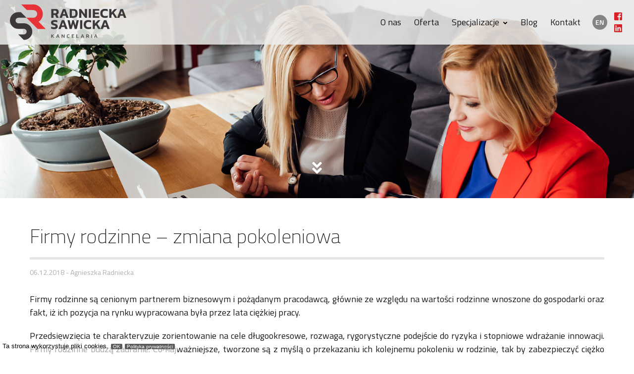

--- FILE ---
content_type: text/html; charset=UTF-8
request_url: https://rs-kancelaria.pl/firmy-rodzinne-zmiana-pokoleniowa/
body_size: 11443
content:
<!DOCTYPE html>
<html xmlns="http://www.w3.org/1999/xhtml">
<head>
	<meta http-equiv="Content-Type" content="text/html; charset=UTF-8" />
	<title>Firmy rodzinne – zmiana pokoleniowa &mdash; Radniecka Sawicka Kancelaria Radców Prawnych &#8211; Poznań</title>
	<script type="text/javascript">document.documentElement.className = 'js';</script>
	<meta name="viewport" content="width=device-width, initial-scale=1.0, minimum-scale=1.0, maximum-scale=2.0" />
	<meta http-equiv="X-UA-Compatible" content="IE=edge" />

    <meta name="description" content="Jesteśmy dynamicznie rozwijającą się kancelarią radców prawnych wyspecjalizowaną w zakresie pełnej i kompleksowej obsługi prawnej podmiotów gospodarczych polskich i zagranicznych."/>

	<!--[if lte IE 8]>
	<script type="text/javascript" src="//html5shiv.googlecode.com/svn/trunk/html5.js"></script>
	<noscript>
		<strong>Uwaga!</strong>
		Twoja przeglądarka nie obsługuje języka HTML5, który został wykorzystany na tej stronie do niektórych elementów.
	</noscript>
	<![endif]-->
	<!--[if lte IE 6]><meta http-equiv="imagetoolbar" content="no" /><![endif]-->
    
    <!-- wp head -->
	<meta name='robots' content='max-image-preview:large' />
	<style>img:is([sizes="auto" i], [sizes^="auto," i]) { contain-intrinsic-size: 3000px 1500px }</style>
	<link rel="alternate" hreflang="pl" href="https://rs-kancelaria.pl/firmy-rodzinne-zmiana-pokoleniowa/" />
<link rel="alternate" hreflang="x-default" href="https://rs-kancelaria.pl/firmy-rodzinne-zmiana-pokoleniowa/" />
<script type="text/javascript">
/* <![CDATA[ */
window._wpemojiSettings = {"baseUrl":"https:\/\/s.w.org\/images\/core\/emoji\/15.0.3\/72x72\/","ext":".png","svgUrl":"https:\/\/s.w.org\/images\/core\/emoji\/15.0.3\/svg\/","svgExt":".svg","source":{"concatemoji":"https:\/\/rs-kancelaria.pl\/wp-includes\/js\/wp-emoji-release.min.js?ver=6.7.4"}};
/*! This file is auto-generated */
!function(i,n){var o,s,e;function c(e){try{var t={supportTests:e,timestamp:(new Date).valueOf()};sessionStorage.setItem(o,JSON.stringify(t))}catch(e){}}function p(e,t,n){e.clearRect(0,0,e.canvas.width,e.canvas.height),e.fillText(t,0,0);var t=new Uint32Array(e.getImageData(0,0,e.canvas.width,e.canvas.height).data),r=(e.clearRect(0,0,e.canvas.width,e.canvas.height),e.fillText(n,0,0),new Uint32Array(e.getImageData(0,0,e.canvas.width,e.canvas.height).data));return t.every(function(e,t){return e===r[t]})}function u(e,t,n){switch(t){case"flag":return n(e,"\ud83c\udff3\ufe0f\u200d\u26a7\ufe0f","\ud83c\udff3\ufe0f\u200b\u26a7\ufe0f")?!1:!n(e,"\ud83c\uddfa\ud83c\uddf3","\ud83c\uddfa\u200b\ud83c\uddf3")&&!n(e,"\ud83c\udff4\udb40\udc67\udb40\udc62\udb40\udc65\udb40\udc6e\udb40\udc67\udb40\udc7f","\ud83c\udff4\u200b\udb40\udc67\u200b\udb40\udc62\u200b\udb40\udc65\u200b\udb40\udc6e\u200b\udb40\udc67\u200b\udb40\udc7f");case"emoji":return!n(e,"\ud83d\udc26\u200d\u2b1b","\ud83d\udc26\u200b\u2b1b")}return!1}function f(e,t,n){var r="undefined"!=typeof WorkerGlobalScope&&self instanceof WorkerGlobalScope?new OffscreenCanvas(300,150):i.createElement("canvas"),a=r.getContext("2d",{willReadFrequently:!0}),o=(a.textBaseline="top",a.font="600 32px Arial",{});return e.forEach(function(e){o[e]=t(a,e,n)}),o}function t(e){var t=i.createElement("script");t.src=e,t.defer=!0,i.head.appendChild(t)}"undefined"!=typeof Promise&&(o="wpEmojiSettingsSupports",s=["flag","emoji"],n.supports={everything:!0,everythingExceptFlag:!0},e=new Promise(function(e){i.addEventListener("DOMContentLoaded",e,{once:!0})}),new Promise(function(t){var n=function(){try{var e=JSON.parse(sessionStorage.getItem(o));if("object"==typeof e&&"number"==typeof e.timestamp&&(new Date).valueOf()<e.timestamp+604800&&"object"==typeof e.supportTests)return e.supportTests}catch(e){}return null}();if(!n){if("undefined"!=typeof Worker&&"undefined"!=typeof OffscreenCanvas&&"undefined"!=typeof URL&&URL.createObjectURL&&"undefined"!=typeof Blob)try{var e="postMessage("+f.toString()+"("+[JSON.stringify(s),u.toString(),p.toString()].join(",")+"));",r=new Blob([e],{type:"text/javascript"}),a=new Worker(URL.createObjectURL(r),{name:"wpTestEmojiSupports"});return void(a.onmessage=function(e){c(n=e.data),a.terminate(),t(n)})}catch(e){}c(n=f(s,u,p))}t(n)}).then(function(e){for(var t in e)n.supports[t]=e[t],n.supports.everything=n.supports.everything&&n.supports[t],"flag"!==t&&(n.supports.everythingExceptFlag=n.supports.everythingExceptFlag&&n.supports[t]);n.supports.everythingExceptFlag=n.supports.everythingExceptFlag&&!n.supports.flag,n.DOMReady=!1,n.readyCallback=function(){n.DOMReady=!0}}).then(function(){return e}).then(function(){var e;n.supports.everything||(n.readyCallback(),(e=n.source||{}).concatemoji?t(e.concatemoji):e.wpemoji&&e.twemoji&&(t(e.twemoji),t(e.wpemoji)))}))}((window,document),window._wpemojiSettings);
/* ]]> */
</script>
<style id='wp-emoji-styles-inline-css' type='text/css'>

	img.wp-smiley, img.emoji {
		display: inline !important;
		border: none !important;
		box-shadow: none !important;
		height: 1em !important;
		width: 1em !important;
		margin: 0 0.07em !important;
		vertical-align: -0.1em !important;
		background: none !important;
		padding: 0 !important;
	}
</style>
<link rel='stylesheet' id='wp-block-library-css' href='https://rs-kancelaria.pl/wp-includes/css/dist/block-library/style.min.css?ver=6.7.4' type='text/css' media='all' />
<style id='classic-theme-styles-inline-css' type='text/css'>
/*! This file is auto-generated */
.wp-block-button__link{color:#fff;background-color:#32373c;border-radius:9999px;box-shadow:none;text-decoration:none;padding:calc(.667em + 2px) calc(1.333em + 2px);font-size:1.125em}.wp-block-file__button{background:#32373c;color:#fff;text-decoration:none}
</style>
<style id='global-styles-inline-css' type='text/css'>
:root{--wp--preset--aspect-ratio--square: 1;--wp--preset--aspect-ratio--4-3: 4/3;--wp--preset--aspect-ratio--3-4: 3/4;--wp--preset--aspect-ratio--3-2: 3/2;--wp--preset--aspect-ratio--2-3: 2/3;--wp--preset--aspect-ratio--16-9: 16/9;--wp--preset--aspect-ratio--9-16: 9/16;--wp--preset--color--black: #000000;--wp--preset--color--cyan-bluish-gray: #abb8c3;--wp--preset--color--white: #ffffff;--wp--preset--color--pale-pink: #f78da7;--wp--preset--color--vivid-red: #cf2e2e;--wp--preset--color--luminous-vivid-orange: #ff6900;--wp--preset--color--luminous-vivid-amber: #fcb900;--wp--preset--color--light-green-cyan: #7bdcb5;--wp--preset--color--vivid-green-cyan: #00d084;--wp--preset--color--pale-cyan-blue: #8ed1fc;--wp--preset--color--vivid-cyan-blue: #0693e3;--wp--preset--color--vivid-purple: #9b51e0;--wp--preset--gradient--vivid-cyan-blue-to-vivid-purple: linear-gradient(135deg,rgba(6,147,227,1) 0%,rgb(155,81,224) 100%);--wp--preset--gradient--light-green-cyan-to-vivid-green-cyan: linear-gradient(135deg,rgb(122,220,180) 0%,rgb(0,208,130) 100%);--wp--preset--gradient--luminous-vivid-amber-to-luminous-vivid-orange: linear-gradient(135deg,rgba(252,185,0,1) 0%,rgba(255,105,0,1) 100%);--wp--preset--gradient--luminous-vivid-orange-to-vivid-red: linear-gradient(135deg,rgba(255,105,0,1) 0%,rgb(207,46,46) 100%);--wp--preset--gradient--very-light-gray-to-cyan-bluish-gray: linear-gradient(135deg,rgb(238,238,238) 0%,rgb(169,184,195) 100%);--wp--preset--gradient--cool-to-warm-spectrum: linear-gradient(135deg,rgb(74,234,220) 0%,rgb(151,120,209) 20%,rgb(207,42,186) 40%,rgb(238,44,130) 60%,rgb(251,105,98) 80%,rgb(254,248,76) 100%);--wp--preset--gradient--blush-light-purple: linear-gradient(135deg,rgb(255,206,236) 0%,rgb(152,150,240) 100%);--wp--preset--gradient--blush-bordeaux: linear-gradient(135deg,rgb(254,205,165) 0%,rgb(254,45,45) 50%,rgb(107,0,62) 100%);--wp--preset--gradient--luminous-dusk: linear-gradient(135deg,rgb(255,203,112) 0%,rgb(199,81,192) 50%,rgb(65,88,208) 100%);--wp--preset--gradient--pale-ocean: linear-gradient(135deg,rgb(255,245,203) 0%,rgb(182,227,212) 50%,rgb(51,167,181) 100%);--wp--preset--gradient--electric-grass: linear-gradient(135deg,rgb(202,248,128) 0%,rgb(113,206,126) 100%);--wp--preset--gradient--midnight: linear-gradient(135deg,rgb(2,3,129) 0%,rgb(40,116,252) 100%);--wp--preset--font-size--small: 13px;--wp--preset--font-size--medium: 20px;--wp--preset--font-size--large: 36px;--wp--preset--font-size--x-large: 42px;--wp--preset--spacing--20: 0.44rem;--wp--preset--spacing--30: 0.67rem;--wp--preset--spacing--40: 1rem;--wp--preset--spacing--50: 1.5rem;--wp--preset--spacing--60: 2.25rem;--wp--preset--spacing--70: 3.38rem;--wp--preset--spacing--80: 5.06rem;--wp--preset--shadow--natural: 6px 6px 9px rgba(0, 0, 0, 0.2);--wp--preset--shadow--deep: 12px 12px 50px rgba(0, 0, 0, 0.4);--wp--preset--shadow--sharp: 6px 6px 0px rgba(0, 0, 0, 0.2);--wp--preset--shadow--outlined: 6px 6px 0px -3px rgba(255, 255, 255, 1), 6px 6px rgba(0, 0, 0, 1);--wp--preset--shadow--crisp: 6px 6px 0px rgba(0, 0, 0, 1);}:where(.is-layout-flex){gap: 0.5em;}:where(.is-layout-grid){gap: 0.5em;}body .is-layout-flex{display: flex;}.is-layout-flex{flex-wrap: wrap;align-items: center;}.is-layout-flex > :is(*, div){margin: 0;}body .is-layout-grid{display: grid;}.is-layout-grid > :is(*, div){margin: 0;}:where(.wp-block-columns.is-layout-flex){gap: 2em;}:where(.wp-block-columns.is-layout-grid){gap: 2em;}:where(.wp-block-post-template.is-layout-flex){gap: 1.25em;}:where(.wp-block-post-template.is-layout-grid){gap: 1.25em;}.has-black-color{color: var(--wp--preset--color--black) !important;}.has-cyan-bluish-gray-color{color: var(--wp--preset--color--cyan-bluish-gray) !important;}.has-white-color{color: var(--wp--preset--color--white) !important;}.has-pale-pink-color{color: var(--wp--preset--color--pale-pink) !important;}.has-vivid-red-color{color: var(--wp--preset--color--vivid-red) !important;}.has-luminous-vivid-orange-color{color: var(--wp--preset--color--luminous-vivid-orange) !important;}.has-luminous-vivid-amber-color{color: var(--wp--preset--color--luminous-vivid-amber) !important;}.has-light-green-cyan-color{color: var(--wp--preset--color--light-green-cyan) !important;}.has-vivid-green-cyan-color{color: var(--wp--preset--color--vivid-green-cyan) !important;}.has-pale-cyan-blue-color{color: var(--wp--preset--color--pale-cyan-blue) !important;}.has-vivid-cyan-blue-color{color: var(--wp--preset--color--vivid-cyan-blue) !important;}.has-vivid-purple-color{color: var(--wp--preset--color--vivid-purple) !important;}.has-black-background-color{background-color: var(--wp--preset--color--black) !important;}.has-cyan-bluish-gray-background-color{background-color: var(--wp--preset--color--cyan-bluish-gray) !important;}.has-white-background-color{background-color: var(--wp--preset--color--white) !important;}.has-pale-pink-background-color{background-color: var(--wp--preset--color--pale-pink) !important;}.has-vivid-red-background-color{background-color: var(--wp--preset--color--vivid-red) !important;}.has-luminous-vivid-orange-background-color{background-color: var(--wp--preset--color--luminous-vivid-orange) !important;}.has-luminous-vivid-amber-background-color{background-color: var(--wp--preset--color--luminous-vivid-amber) !important;}.has-light-green-cyan-background-color{background-color: var(--wp--preset--color--light-green-cyan) !important;}.has-vivid-green-cyan-background-color{background-color: var(--wp--preset--color--vivid-green-cyan) !important;}.has-pale-cyan-blue-background-color{background-color: var(--wp--preset--color--pale-cyan-blue) !important;}.has-vivid-cyan-blue-background-color{background-color: var(--wp--preset--color--vivid-cyan-blue) !important;}.has-vivid-purple-background-color{background-color: var(--wp--preset--color--vivid-purple) !important;}.has-black-border-color{border-color: var(--wp--preset--color--black) !important;}.has-cyan-bluish-gray-border-color{border-color: var(--wp--preset--color--cyan-bluish-gray) !important;}.has-white-border-color{border-color: var(--wp--preset--color--white) !important;}.has-pale-pink-border-color{border-color: var(--wp--preset--color--pale-pink) !important;}.has-vivid-red-border-color{border-color: var(--wp--preset--color--vivid-red) !important;}.has-luminous-vivid-orange-border-color{border-color: var(--wp--preset--color--luminous-vivid-orange) !important;}.has-luminous-vivid-amber-border-color{border-color: var(--wp--preset--color--luminous-vivid-amber) !important;}.has-light-green-cyan-border-color{border-color: var(--wp--preset--color--light-green-cyan) !important;}.has-vivid-green-cyan-border-color{border-color: var(--wp--preset--color--vivid-green-cyan) !important;}.has-pale-cyan-blue-border-color{border-color: var(--wp--preset--color--pale-cyan-blue) !important;}.has-vivid-cyan-blue-border-color{border-color: var(--wp--preset--color--vivid-cyan-blue) !important;}.has-vivid-purple-border-color{border-color: var(--wp--preset--color--vivid-purple) !important;}.has-vivid-cyan-blue-to-vivid-purple-gradient-background{background: var(--wp--preset--gradient--vivid-cyan-blue-to-vivid-purple) !important;}.has-light-green-cyan-to-vivid-green-cyan-gradient-background{background: var(--wp--preset--gradient--light-green-cyan-to-vivid-green-cyan) !important;}.has-luminous-vivid-amber-to-luminous-vivid-orange-gradient-background{background: var(--wp--preset--gradient--luminous-vivid-amber-to-luminous-vivid-orange) !important;}.has-luminous-vivid-orange-to-vivid-red-gradient-background{background: var(--wp--preset--gradient--luminous-vivid-orange-to-vivid-red) !important;}.has-very-light-gray-to-cyan-bluish-gray-gradient-background{background: var(--wp--preset--gradient--very-light-gray-to-cyan-bluish-gray) !important;}.has-cool-to-warm-spectrum-gradient-background{background: var(--wp--preset--gradient--cool-to-warm-spectrum) !important;}.has-blush-light-purple-gradient-background{background: var(--wp--preset--gradient--blush-light-purple) !important;}.has-blush-bordeaux-gradient-background{background: var(--wp--preset--gradient--blush-bordeaux) !important;}.has-luminous-dusk-gradient-background{background: var(--wp--preset--gradient--luminous-dusk) !important;}.has-pale-ocean-gradient-background{background: var(--wp--preset--gradient--pale-ocean) !important;}.has-electric-grass-gradient-background{background: var(--wp--preset--gradient--electric-grass) !important;}.has-midnight-gradient-background{background: var(--wp--preset--gradient--midnight) !important;}.has-small-font-size{font-size: var(--wp--preset--font-size--small) !important;}.has-medium-font-size{font-size: var(--wp--preset--font-size--medium) !important;}.has-large-font-size{font-size: var(--wp--preset--font-size--large) !important;}.has-x-large-font-size{font-size: var(--wp--preset--font-size--x-large) !important;}
:where(.wp-block-post-template.is-layout-flex){gap: 1.25em;}:where(.wp-block-post-template.is-layout-grid){gap: 1.25em;}
:where(.wp-block-columns.is-layout-flex){gap: 2em;}:where(.wp-block-columns.is-layout-grid){gap: 2em;}
:root :where(.wp-block-pullquote){font-size: 1.5em;line-height: 1.6;}
</style>
<link rel='stylesheet' id='contact-form-7-css' href='https://rs-kancelaria.pl/wp-content/plugins/contact-form-7/includes/css/styles.css?ver=6.1.4' type='text/css' media='all' />
<link rel='stylesheet' id='cookie-notice-front-css' href='https://rs-kancelaria.pl/wp-content/plugins/cookie-notice/css/front.min.css?ver=2.5.8' type='text/css' media='all' />
<script type="text/javascript" id="cookie-notice-front-js-before">
/* <![CDATA[ */
var cnArgs = {"ajaxUrl":"https:\/\/rs-kancelaria.pl\/wp-admin\/admin-ajax.php","nonce":"689234c4f4","hideEffect":"fade","position":"bottom","onScroll":false,"onScrollOffset":100,"onClick":false,"cookieName":"cookie_notice_accepted","cookieTime":2592000,"cookieTimeRejected":2592000,"globalCookie":false,"redirection":false,"cache":true,"revokeCookies":false,"revokeCookiesOpt":"automatic"};
/* ]]> */
</script>
<script type="text/javascript" src="https://rs-kancelaria.pl/wp-content/plugins/cookie-notice/js/front.min.js?ver=2.5.8" id="cookie-notice-front-js"></script>
<link rel="https://api.w.org/" href="https://rs-kancelaria.pl/wp-json/" /><link rel="alternate" title="JSON" type="application/json" href="https://rs-kancelaria.pl/wp-json/wp/v2/posts/739" /><link rel="EditURI" type="application/rsd+xml" title="RSD" href="https://rs-kancelaria.pl/xmlrpc.php?rsd" />
<meta name="generator" content="WordPress 6.7.4" />
<link rel="canonical" href="https://rs-kancelaria.pl/firmy-rodzinne-zmiana-pokoleniowa/" />
<link rel='shortlink' href='https://rs-kancelaria.pl/?p=739' />
<link rel="alternate" title="oEmbed (JSON)" type="application/json+oembed" href="https://rs-kancelaria.pl/wp-json/oembed/1.0/embed?url=https%3A%2F%2Frs-kancelaria.pl%2Ffirmy-rodzinne-zmiana-pokoleniowa%2F" />
<link rel="alternate" title="oEmbed (XML)" type="text/xml+oembed" href="https://rs-kancelaria.pl/wp-json/oembed/1.0/embed?url=https%3A%2F%2Frs-kancelaria.pl%2Ffirmy-rodzinne-zmiana-pokoleniowa%2F&#038;format=xml" />
<meta name="generator" content="WPML ver:4.6.15 stt:1,41;" />
<link rel="icon" href="https://rs-kancelaria.pl/wp-content/uploads/2025/03/favicon2025white-400x400.png" sizes="32x32" />
<link rel="icon" href="https://rs-kancelaria.pl/wp-content/uploads/2025/03/favicon2025white-400x400.png" sizes="192x192" />
<link rel="apple-touch-icon" href="https://rs-kancelaria.pl/wp-content/uploads/2025/03/favicon2025white-400x400.png" />
<meta name="msapplication-TileImage" content="https://rs-kancelaria.pl/wp-content/uploads/2025/03/favicon2025white-400x400.png" />
    
    <link rel="stylesheet" type="text/css" href="https://rs-kancelaria.pl/wp-content/themes/rs-kancelaria/css/slick.css" media="screen" />
    <link rel="stylesheet" type="text/css" href="https://rs-kancelaria.pl/wp-content/themes/rs-kancelaria/css/slick-theme.css" media="screen" />
    <link type="text/css" media="all" href="https://rs-kancelaria.pl/wp-content/themes/rs-kancelaria/style.css?v=0503747" rel="stylesheet" />
    <link type="text/css" media="all" href="https://rs-kancelaria.pl/wp-content/themes/rs-kancelaria/css/dropdown-menu.css?v=01" rel="stylesheet" />
    
    <link rel="preconnect" href="https://fonts.googleapis.com">
    <link rel="preconnect" href="https://fonts.gstatic.com" crossorigin>
    <link href="https://fonts.googleapis.com/css2?family=Titillium+Web:ital,wght@0,200;0,300;0,400;0,600;0,700;1,400;1,700&display=swap" rel="stylesheet">
    
        
        
    
    <meta property="og:image" content="https://rs-kancelaria.pl/wp-content/uploads/2018/12/ma.jpg" title="fb-og2025.png"/>
    <meta property="og:title" content="Firmy rodzinne – zmiana pokoleniowa &bull; Radniecka Sawicka Kancelaria Radców Prawnych &#8211; Poznań" />
    <meta property="og:description" content="Firmy rodzinne są cenionym partnerem biznesowym i pożądanym pracodawcą, głównie ze względu na wartości rodzinne wnoszone do gospodarki oraz fakt, iż ich pozycja na rynku wypracowana była przez lata ciężkiej&hellip;" />
    <meta property="og:type" content="website" />
    <meta property="og:url" content="https://rs-kancelaria.pl/firmy-rodzinne-zmiana-pokoleniowa/" />
    
    <script src="https://rs-kancelaria.pl/wp-content/themes/rs-kancelaria/js/jquery-3.6.3.min.js"></script>
    <script src="https://rs-kancelaria.pl/wp-content/themes/rs-kancelaria/js/jquery-migrate-3.4.0.min.js"></script>
</head>

<body class="post-template-default single single-post postid-739 single-format-standard cookies-not-set" id="top">

<div id="preloader">
	<div id="status"></div>
</div><!-- .preloader -->

<div class="top-bar">
	<div class="top-left">
        <div class="logo">
            <a href="https://rs-kancelaria.pl/"><img src="https://rs-kancelaria.pl/wp-content/themes/rs-kancelaria/images/radniecka-sawicka-kancelaria-logo.svg" alt="RS Kancelaria"></a>
        </div>
    </div><!-- .top-left -->
    
    <div class="top-right">
    	<div class="table-cell">
        <a id="touch-menu" class="mobile-menu"></a>
        </div>
        
        <div class="main-menu">
            			<div class="menu-menu-pl-container"><ul id="menu-menu-pl" class="dropdown-menu"><li id="menu-item-32" class="menu-item menu-item-type-post_type menu-item-object-page menu-item-32"><a href="https://rs-kancelaria.pl/o-nas/">O nas</a></li>
<li id="menu-item-33" class="menu-item menu-item-type-post_type menu-item-object-page menu-item-33"><a href="https://rs-kancelaria.pl/oferta/">Oferta</a></li>
<li id="menu-item-35" class="menu-item menu-item-type-post_type menu-item-object-page menu-item-has-children menu-item-35"><a href="https://rs-kancelaria.pl/specjalizacje/">Specjalizacje</a>
<ul class="sub-menu">
	<li id="menu-item-433" class="menu-item menu-item-type-post_type menu-item-object-page menu-item-433"><a href="https://rs-kancelaria.pl/specjalizacje/zakladanie-i-reorganizacja-firm/">Zakładanie i reorganizacja firm</a></li>
	<li id="menu-item-432" class="menu-item menu-item-type-post_type menu-item-object-page menu-item-432"><a href="https://rs-kancelaria.pl/specjalizacje/audyt-prawny-przedsiebiorstwa/">Audyt prawny przedsiębiorstwa</a></li>
	<li id="menu-item-431" class="menu-item menu-item-type-post_type menu-item-object-page menu-item-431"><a href="https://rs-kancelaria.pl/specjalizacje/prawo-gospodarcze/">Prawo gospodarcze</a></li>
	<li id="menu-item-430" class="menu-item menu-item-type-post_type menu-item-object-page menu-item-430"><a href="https://rs-kancelaria.pl/specjalizacje/nieruchomosci/">Nieruchomości</a></li>
	<li id="menu-item-429" class="menu-item menu-item-type-post_type menu-item-object-page menu-item-429"><a href="https://rs-kancelaria.pl/specjalizacje/ochrona-wlasnosci-intelektualnej/">Ochrona własności intelektualnej</a></li>
	<li id="menu-item-428" class="menu-item menu-item-type-post_type menu-item-object-page menu-item-428"><a href="https://rs-kancelaria.pl/specjalizacje/reklama-i-media/">Reklama i media</a></li>
	<li id="menu-item-427" class="menu-item menu-item-type-post_type menu-item-object-page menu-item-427"><a href="https://rs-kancelaria.pl/specjalizacje/ochrona-danych-osobowych/">Ochrona danych osobowych</a></li>
</ul>
</li>
<li id="menu-item-30" class="menu-item menu-item-type-post_type menu-item-object-page current_page_parent menu-item-30"><a href="https://rs-kancelaria.pl/blog/">Blog</a></li>
<li id="menu-item-31" class="menu-item menu-item-type-post_type menu-item-object-page menu-item-31"><a href="https://rs-kancelaria.pl/kontakt/">Kontakt</a></li>
</ul></div>                    </div><!-- .main-menu -->
                <div class="lang">
        <ul>
        
        <li class="current-lang"><a href="https://rs-kancelaria.pl/firmy-rodzinne-zmiana-pokoleniowa/">pl</a></li><li><a href="https://rs-kancelaria.pl/en/">en</a></li>        
        </ul>
        </div><!-- .lang -->
                <div class="social-icons">
        	        	<a href="https://www.facebook.com/rskancelaria/"><img src="https://rs-kancelaria.pl/wp-content/themes/rs-kancelaria/images/icon-fb.png" alt="Facebook"></a>
                                	<a href="https://www.linkedin.com/company/radniecka-sawicka-kancelaria-radc%C3%B3w-prawnych-s-c/"><img src="https://rs-kancelaria.pl/wp-content/themes/rs-kancelaria/images/icon-linkedin.png" alt="LinkedIn"></a>
                    </div><!-- .social-icons -->
	</div><!-- .top-right -->
</div><!-- .top-bar -->

<div class="header">
	    	
    <section class="home-slider slider" data-sizes="50vw">
    	<div style="background-image:url(https://rs-kancelaria.pl/wp-content/themes/rs-kancelaria/images/slide-page2.jpg);"></div>
	</section>
        	
        <a href="#start" class="arrow-to-bottom"><img src="https://rs-kancelaria.pl/wp-content/themes/rs-kancelaria/images/arrow-to-bottom.png" alt="Przewiń do aktualności"></a>
</div><!-- .header -->
<div class="content subpage" id="start">
	<div class="wrapper">
    <div class="page">
        <div class="main">
        
                
            <h1 class="page-title">Firmy rodzinne – zmiana pokoleniowa</h1>
            
                        
            <div class="meta">
				<div class="date">06.12.2018 - Agnieszka Radniecka</div>
            </div>
            
            <p style="text-align: justify;">Firmy rodzinne są cenionym partnerem biznesowym i pożądanym pracodawcą, głównie ze względu na wartości rodzinne wnoszone do gospodarki oraz fakt, iż ich pozycja na rynku wypracowana była przez lata ciężkiej pracy.</p>
<p style="text-align: justify;">Przedsięwzięcia te charakteryzuje zorientowanie na cele długookresowe, rozwaga, rygorystyczne podejście do ryzyka i stopniowe wdrażanie innowacji. Firmy rodzinne budzą zaufanie. Co najważniejsze, tworzone są z myślą o przekazaniu ich kolejnemu pokoleniu w rodzinie, tak by zabezpieczyć ciężko wypracowany dorobek i zapewnić byt następcom. </p>
<ul style="text-align: justify;">
<li><strong>No więc w czym problem? Czy nie wystarczy przenieść udziały w spółce czy spisać testament?</strong></li>
</ul>
<p style="text-align: justify;">Marta Sawicka: Nie, dokonanie tych czynności prawnych nie wystarczy. Firma rodzinna, w której właściciele nie przygotowali samej organizacji ani siebie do sukcesji, boryka się potem z wieloma trudnościami, których można byłoby uniknąć. Z doświadczenia wiemy, iż niewielki procent właścicieli firm rodzinnych ma świadomość, jak ważne jest zaplanowanie sukcesji firmy tak, by była ona bezpieczna dla nich samych, dla firmy, jak i ich rodzin.</p>
<ul style="text-align: justify;">
<li><strong>Bezpieczeństwo? Jak je zapewnić?</strong></li>
</ul>
<p style="text-align: justify;">Agnieszka Radniecka: Po pierwsze planowanie, po drugie czas<strong>. </strong>Sukcesja musi być dobrze przemyślana. Warto ją sobie spisać. Najczęściej dokonuje się to w formie planu sukcesji, który obejmuje proces przekazania poszczególnych obowiązków zarządczych oraz własności, a wszystko to powinno być rozłożone w czasie.</p>
<ul style="text-align: justify;">
<li><strong>Co więc wziąć pod uwagę?</strong></li>
</ul>
<p style="text-align: justify;">MS: Każda firma jest inna, więc plan sukcesji musi zostać „skrojony na miarę”. Opowiemy o przypadku właściciela średniej wielkości firmy produkcyjnej, prowadzonej w formie jednoosobowej spółki z o.o., który zwrócił się do nas, by zaproponować sposób przeniesienia udziałów spółki na dwoje dzieci, po równo. Chciał by w funkcji prezesa zarządu zastąpił go najstarszy syn, a młodszy syn miał zostać zatrudniony na kierowniczym stanowisku. Zapytany, czemu ma służyć takie „obdarowanie” dzieci, klient oświadczył, że chce być sprawiedliwy i zapewnić synom dobry start zawodowy. Klient nie przedyskutował swojej decyzji z następcami. Jak się później okazało, żaden z synów dotychczas nie interesował się szczególnie sprawami firmy, co więcej, mieli oni już swoje plany na życie zawodowe i nie miały one nic wspólnego z firmą ojca. W tym przypadku właściciel bardzo chciał oddać stery swoim synom. Często bywa jednak i tak, że właściciel, który stworzył tę firmę od podstaw i zarządza nią autorytarnie, ma problem z przekazaniem władzy w nowe ręce.</p>
<ul style="text-align: justify;">
<li><strong>Jak więc powinien przeprowadzić sukcesję firmy ten klient? </strong></li>
</ul>
<p style="text-align: justify;">AR: Przygotowanie dobrej sukcesji w firmie to praca, w której niezbędne są umiejętności z zakresu psychologii, zarządzania, jak i oczywiście kwestii prawnych. Odpowiedzialna, skuteczna i bezpieczna sukcesja powinna rozpocząć się od ustalenia wspólnej wizji, strategii firmy rodzinnej. Rodzina to żywy organizm, w którym każdy członek rodziny ma inne interesy, które to interesy należy starać się pogodzić. Trzeba też przyjrzeć się predyspozycjom i kompetencjom poszczególnych następców, może bowiem okazać się, że żaden członek rodziny nie nadaje się do kierowania firmą i lepszym rozwiązaniem będzie np. pozostawienie członkom rodziny funkcji właścicielskiej i zdecydowanie się na profesjonalnego menagera. Pożądanym jest, by następca miał doświadczenie zawodowe zdobyte w przedsiębiorstwie rodzinnym, znał firmę. Nie wszyscy członkowie rodziny muszą być w zarządzie firmy, w zależności od kompetencji, mogą oni w firmie pełnić inne role, w których będą się realizować. Sam nestor nie musi zupełnie usuwać się w cień, bardzo wskazanym jest by wspierał, wprowadzał młodsze pokolenie w problemy firmy. Ważne jednak, by każdy miał przydzielony jasno zakres swoich kompetencji, by nie podważać ich np. w oczach kontrahentów czy pracowników.</p>
<p style="text-align: justify;">MS: Planując sukcesję warto zastanowić się jaka struktura prawna, forma prowadzenia działalności najlepiej zrealizuje zamierzenia rodziny. Niewykluczone, że wskazane będzie przekształcenie firmy, np. w spółkę prawa handlowego.</p>
<p style="text-align: justify;">AR: By uniknąć ewentualnych nieporozumień i zapewnić trwałość, radzimy podpisać tzw. „umowę  rodzinną”, tj. formalny dokument, opracowywany wspólnym wysiłkiem rodziny i odzwierciedla jej wartości, cele, określa zasady działania w biznesie, relacje profesjonalne i ekonomiczne pomiędzy rodziną a firmą. W umowie rodzinnej mogą znaleźć się postanowienia odnośnie np. dzielenia zysku czy mechanizmy zapobiegania dojścia do impasu w działalności firmy w przypadku konfliktu, rozwodów czy sporów sądowych. W końcu, warto zatroszczyć się o stosowny testament, wdrażający rozwiązania sukcesyjne.</p>
<p style="text-align: justify;">Jak już wcześniej informowaliśmy, w dniu 25 listopada 2018 r. weszła w życie ustawa o zarządzie sukcesyjnym przedsiębiorstwem osoby fizycznej. Ustawa ta wprowadza szereg nowych rozwiązań regulujących zasady tymczasowego zarządzania przedsiębiorstwem po śmierci przedsiębiorcy, który we własnym imieniu wykonywał działalność gospodarczą (na podstawie wpisu do Centralnej Ewidencji i Informacji o Działalności Gospodarczej) oraz kontynuowania działalności gospodarczej z wykorzystaniem tego przedsiębiorstwa, również w spółce cywilnej. Instytucja zarządcy sukcesyjnego powinna być jednak „rozwiązaniem awaryjnym” a nie zwolnieniem przedsiębiorcy z planowania sukcesyjnego.</p>
<p style="text-align: justify;">Nie zostawiajmy losu firmy rodzinnej przypadkowi. Przez przypadek możemy bowiem, zamiast przysłużyć się bliskim, nałożyć na nich ciężar, którego nie będą potrafili unieść.</p>
<p style="text-align: justify;">Wywiad z radcą prawnym Agnieszką Radniecką i radcą prawnym Martą Sawicką, który ukazał się w nr 12 magazynu Poznański Prestiż (Grudzień 2018)</p>
                
            
    	        
        <div class="clear"></div><div class="tags"><ul><li><a href="https://rs-kancelaria.pl/tag/firma-rodzinna/" rel="tag">firma rodzinna</a></li><li><a href="https://rs-kancelaria.pl/tag/plan-sukcesyjny/" rel="tag">plan sukcesyjny</a></li><li><a href="https://rs-kancelaria.pl/tag/sukcesja/" rel="tag">sukcesja</a></li><li><a href="https://rs-kancelaria.pl/tag/umowa-rodzinna/" rel="tag">umowa rodzinna</a></li><li><a href="https://rs-kancelaria.pl/tag/zarzad-sukcesyjny/" rel="tag">zarząd sukcesyjny</a></li><li><a href="https://rs-kancelaria.pl/tag/zmiana-pokoleniowa/" rel="tag">zmiana pokoleniowa</a></li></ul></div>        
        <a href="https://www.facebook.com/sharer/sharer.php?u=https://rs-kancelaria.pl/firmy-rodzinne-zmiana-pokoleniowa/" target="_blank" class="facebook-share">Udostępnij na Facebooku</a>
        <div class="clear"></div>
        
		
        </div><!-- .main -->
    </div><!-- .page -->
    </div><!-- .wrapper -->
    
<!-- .content zamyka się w footer -->


   <div class="o-nas darkbg">
    	<div class="wrapper">
        	<div class="grid50">
                <h2 class="title">O nas</h2>
                <p>Jesteśmy dynamicznie rozwijającą się kancelarią radców prawnych wyspecjalizowaną w zakresie pełnej i kompleksowej obsługi prawnej podmiotów gospodarczych polskich i zagranicznych.</p>
                <a href="https://rs-kancelaria.pl/o-nas/" class="button">Kliknij i dowiedz się więcej</a>
            </div><!-- .grid50 -->
            <div class="grid50">
                <div class="osoba">
                    <img src="https://rs-kancelaria.pl/wp-content/uploads/2018/05/agnieszka-radniecka.jpg" alt="Agnieszka Radniecka">
                    <div class="dane">
                        <strong>Agnieszka Radniecka</strong><br>
                        radca prawny<br>
                        +48 600 150 659                    </div>
                </div><!-- .osoba -->
                <div class="osoba">
                    <img src="https://rs-kancelaria.pl/wp-content/uploads/2018/05/marta-sawicka.jpg" alt="Marta Sawicka">
                    <div class="dane">
                        <strong>Marta Sawicka</strong><br>
                        radca prawny<br>
                        +48 609 732 952                    </div>
                </div><!-- .osoba -->
            </div><!-- .grid50 -->
        </div><!-- .wrapper -->
    </div><!-- .o-nas -->
    
</div><!-- .content -->

<div class="footer">
	<div class="wrapper">
    	<div class="grid25">
        	<a href="https://rs-kancelaria.pl/"><img src="https://rs-kancelaria.pl/wp-content/themes/rs-kancelaria/images/radniecka-sawicka-kancelaria-logo.svg" alt="RS Kancelaria"></a>
        </div><!-- .grid25 -->
        <div class="grid25">
        <div class="widget">			<div class="textwidget"><p><strong>Radniecka Sawicka<br />
Kancelaria Radców Prawnych s.c.</strong><br />
Victoria Business Center<br />
ul. Strzelecka 49<br />
61-846 Poznań</p>
<p>NIP: 7831764577<br />
REGON: 368245015</p>
</div>
		</div>        </div><!-- .grid25 -->
        <div class="grid25">
        <div class="widget">			<div class="textwidget"><p><strong>Agnieszka Radniecka</strong><br />
radca prawny<br />
+48 600 150 659</p>
<p><strong>Marta Sawicka</strong><br />
radca prawny<br />
+48 609 732 952</p>
<p><a href="mailto:sekretariat@rs-kancelaria.pl">sekretariat@rs-kancelaria.pl</a></p>
</div>
		</div>        </div><!-- .grid25 -->
        <div class="grid25">
        <div class="widget">			<div class="textwidget"><p><strong>Godziny otwarcia</strong><br />
Poniedziałek &#8211; piątek: 9:00 &#8211; 17:00</p>
<p><a href="http://rs-kancelaria.pl/polityka-prywatnosci/">Polityka prywatności</a></p>
</div>
		</div>        </div><!-- .grid25 -->
    </div>
    <div class="clear"></div>
    <div class="copy">
        <div class="wrapper">
        © 2026 RS Kancelaria. Wykonanie: <a href="http://g44.pl" target="_blank" title="Tworzymy dobre strony internetowe.">Studio G44</a>
        </div>
	</div>
</div><!-- .footer -->

<a href="#top" class="arrow-to-top"><img src="https://rs-kancelaria.pl/wp-content/themes/rs-kancelaria/images/arrow-to-top.png" alt="Przewiń do góry"></a>

<!-- Preloader -->
<script>
jQuery(window).load(function() {
	jQuery("#status").delay(50).fadeOut(100);
	jQuery("#preloader").delay(50).fadeOut(100);
})

jQuery(document).ready(function(){
	jQuery('#preloader').on('click',
    function() {
        jQuery(this).delay(50).fadeOut(100);
    });
});
</script>

<script src="https://rs-kancelaria.pl/wp-content/themes/rs-kancelaria/js/dropdown-menu.js"></script>
<script src="https://rs-kancelaria.pl/wp-content/themes/rs-kancelaria/js/jquery.parallax.js"></script>
<script src="https://rs-kancelaria.pl/wp-content/themes/rs-kancelaria/js/isotope.pkgd.js"></script>
<script src="https://rs-kancelaria.pl/wp-content/themes/rs-kancelaria/js/imagesloaded.pkgd.js"></script>
<script src="https://rs-kancelaria.pl/wp-content/themes/rs-kancelaria/js/scripts.js?v=0714108"></script>
<script type="text/javascript" src="https://rs-kancelaria.pl/wp-content/themes/rs-kancelaria/js/slick.js"></script>

<script type="text/javascript">
$(document).on('ready', function() {
    $(".home-slider").slick({
        lazyLoad: 'ondemand', // ondemand progressive anticipated
        infinite: true,
        fade: true,
        autoplay:true,
        autoplaySpeed:3000,
        pauseOnHover:true,
        responsive:true,
        speed:600
    });

    $('.logo-slider').slick({
        autoplay:true,
        dots: false,
        arrows: true,
        infinite: true,
        autoplaySpeed:1500,
        speed: 500,
        lazyLoad: 'ondemand',
        slidesToShow: 5,
        slidesToScroll: 1,
        swipeToSlide: true, // Pozwala przeciągać o dowolną liczbę slajdów
        variableWidth: false,
        responsive: [
            {
                breakpoint: 1024,
                settings:
                {
                slidesToShow: 4,
                }
            },
            {
                breakpoint: 768,
                settings:
                {
                slidesToShow: 3,
                }
            },
            {
                breakpoint: 480,
                settings: 
                {
                slidesToShow: 1,
                }
            }
        ]
    });
});
</script>

<script type="text/javascript" src="https://rs-kancelaria.pl/wp-includes/js/dist/hooks.min.js?ver=4d63a3d491d11ffd8ac6" id="wp-hooks-js"></script>
<script type="text/javascript" src="https://rs-kancelaria.pl/wp-includes/js/dist/i18n.min.js?ver=5e580eb46a90c2b997e6" id="wp-i18n-js"></script>
<script type="text/javascript" id="wp-i18n-js-after">
/* <![CDATA[ */
wp.i18n.setLocaleData( { 'text direction\u0004ltr': [ 'ltr' ] } );
/* ]]> */
</script>
<script type="text/javascript" src="https://rs-kancelaria.pl/wp-content/plugins/contact-form-7/includes/swv/js/index.js?ver=6.1.4" id="swv-js"></script>
<script type="text/javascript" id="contact-form-7-js-translations">
/* <![CDATA[ */
( function( domain, translations ) {
	var localeData = translations.locale_data[ domain ] || translations.locale_data.messages;
	localeData[""].domain = domain;
	wp.i18n.setLocaleData( localeData, domain );
} )( "contact-form-7", {"translation-revision-date":"2025-12-11 12:03:49+0000","generator":"GlotPress\/4.0.3","domain":"messages","locale_data":{"messages":{"":{"domain":"messages","plural-forms":"nplurals=3; plural=(n == 1) ? 0 : ((n % 10 >= 2 && n % 10 <= 4 && (n % 100 < 12 || n % 100 > 14)) ? 1 : 2);","lang":"pl"},"This contact form is placed in the wrong place.":["Ten formularz kontaktowy zosta\u0142 umieszczony w niew\u0142a\u015bciwym miejscu."],"Error:":["B\u0142\u0105d:"]}},"comment":{"reference":"includes\/js\/index.js"}} );
/* ]]> */
</script>
<script type="text/javascript" id="contact-form-7-js-before">
/* <![CDATA[ */
var wpcf7 = {
    "api": {
        "root": "https:\/\/rs-kancelaria.pl\/wp-json\/",
        "namespace": "contact-form-7\/v1"
    },
    "cached": 1
};
/* ]]> */
</script>
<script type="text/javascript" src="https://rs-kancelaria.pl/wp-content/plugins/contact-form-7/includes/js/index.js?ver=6.1.4" id="contact-form-7-js"></script>

		<!-- Cookie Notice plugin v2.5.8 by Hu-manity.co https://hu-manity.co/ -->
		<div id="cookie-notice" role="dialog" class="cookie-notice-hidden cookie-revoke-hidden cn-position-bottom" aria-label="Cookie Notice" style="background-color: rgba(50,50,58,1);"><div class="cookie-notice-container" style="color: #000000"><span id="cn-notice-text" class="cn-text-container">Ta strona wykorzystuje pliki cookies.</span><span id="cn-notice-buttons" class="cn-buttons-container"><button id="cn-accept-cookie" data-cookie-set="accept" class="cn-set-cookie cn-button cn-button-custom button" aria-label="OK">OK</button><button data-link-url="https://rs-kancelaria.pl/polityka-prywatnosci/" data-link-target="_blank" id="cn-more-info" class="cn-more-info cn-button cn-button-custom button" aria-label="Polityka prywatności">Polityka prywatności</button></span><button id="cn-close-notice" data-cookie-set="accept" class="cn-close-icon" aria-label="Nie wyrażam zgody"></button></div>
			
		</div>
		<!-- / Cookie Notice plugin -->
</body>
</html>




--- FILE ---
content_type: text/css
request_url: https://rs-kancelaria.pl/wp-content/themes/rs-kancelaria/css/dropdown-menu.css?v=01
body_size: 1346
content:
.dropdown-menu {
	float:left;
}

.dropdown-menu a,
.dropdown-menu a:link,
.dropdown-menu a:visited {
    text-decoration: none;
    color: #181819;
    padding: 0px 11px;
    margin: 0px 0px;
    line-height: 44px;
    height: 44px;
    font-size: 18px;
    font-weight: 400;
}

.dropdown-menu a:hover {
    color: #fff;
}

.dropdown-menu li,
.dropdown-menu li.dropdown-menu {
    background: none;
    border:0px;
    margin: 0px 2px !important;
    -webkit-transition: all 0.1s ease 0s;
    -moz-transition: all 0.1s ease 0s;
    -o-transition: all 0.1s ease 0s;
    -ms-transition: all 0.1s ease 0s;
    transition: all 0.1s ease 0s;
}

.dropdown-menu ul li a,
.dropdown-menu ul li a:link,
.dropdown-menu ul li a:visited {
    line-height: 35px;
    height: 35px;
    font-size: 16px;
    color:#fff;
}

.dropdown-menu ul li a:hover {
    color:#fff !important;
}

.dropdown-menu li:hover,
.dropdown-menu li.dropdown-menu-hover,
.dropdown-menu .current_page_item {
    background: #db1f26;
    color:#fff;
	border:0px;
}

.dropdown-menu .current_page_item a {
    color:#fff;
}

.dropdown-menu li.dropdown-menu-hover a{
    color:#fff;
	border:0px;
}

.dropdown-menu li .current_page_item {
    background: #ea3e44;
    border:0px;
}

/* Submenus */
.dropdown-menu ul {
    background: #db1f26;
    min-width: 150px;
    margin-top:1px !important;
    padding:0px !important;
}

.dropdown-menu ul li,
.dropdown-menu ul li.dropdown-menu {
	border:0px solid #ebebeb;
	-moz-border-radius: 0px;
	-webkit-border-radius: 0px;
	border-radius:0px;
	margin:0px !important;
}

.dropdown-menu ul li:after {
	display: none;
}

.dropdown-menu ul li:first-child:after {
	display: none;
}

.dropdown-menu ul li:hover,
.dropdown-menu ul li.dropdown-menu-hover {
    background:#b50910;
	border:0px solid #ebebeb;
}

.dropdown-menu ul li a:hover,
.dropdown-menu ul li.dropdown-menu-hover a:hover {
    color: #000000;
}

.dropdown-menu {
    white-space: nowrap;
    display: inline-block;
    *display: inline;
    *zoom: 1;
}
.dropdown-menu,
.dropdown-menu ul {
    margin: 0;
    padding: 0;
    list-style: none;
}
.dropdown-menu ul {
    position: absolute;
    z-index: 9999;
}
.dropdown-menu ul ul {
    top: 0;
    left: 100%;
}
.dropdown-menu li {
    margin: 0;
    padding: 0;
    display: inline-block;
    *display: inline;
    *zoom: 1;
    *vertical-align: bottom;
}
.dropdown-menu li a {
    display: block;
}
.dropdown-menu ul li {
    position: relative;
    display: block;
}

span.dropdown-menu-sub-indicator {
    margin-left: .4em;
    display: inline-block;
    vertical-align: baseline;
    background-color: transparent;
    background-image: url(../images/arrows-000000.png);
    background-repeat: no-repeat;
    background-position: 0 -100px;
    width: 10px;
    height: 10px;
    border: 0;
    overflow: hidden;
    *text-indent: -9999px;
    *display: inline;
    *zoom: 1;
    *vertical-align: middle;
}
span.dropdown-menu-sub-indicator:before {
    content: "";
    display: block;
    width: 0;
    height: 100%;
}
.dropdown-menu li:hover > a > span.dropdown-menu-sub-indicator,
.dropdown-menu li.dropdown-menu-hover > a > span.dropdown-menu-sub-indicator {
    background-position: -10px -100px;
}
.dropdown-menu ul span.dropdown-menu-sub-indicator {
    background-position: 0 0;
}
.dropdown-menu ul li:hover > a > span.dropdown-menu-sub-indicator,
.dropdown-menu ul li.dropdown-menu-hover > a > span.dropdown-menu-sub-indicator {
    background-position: -10px 0;
}

.mobile-menu{
	display:none;
	width:40px;
	height:40px;
	background:url(../images/menu.png) center center no-repeat #db1f26;
	background-size:40px;
	border:1px solid #db1f26;
	-moz-border-radius: 3px;
	-webkit-border-radius: 3px;
	border-radius:3px;
	content: "";
	float:right;
	cursor:pointer;
}

.mobile-menu:hover{
	background:url(../images/menu.png) center center no-repeat #130b21;
	background-size:40px;
	border:1px solid #130b21;
}

.closemenu{
	background:url(../images/menu-close.png) center center no-repeat #db1f26;
	background-size:40px;
	border:1px solid #db1f26;
}

.closemenu:hover{
	background:url(../images/menu-close.png) center center no-repeat #848484;
	background-size:40px;
	border:1px solid #848484;
}

@media (max-width: 1260px) {
	
}

@media (max-width: 900px) {
	.header-menu{
		border:0px;
		box-sizing:border-box;
		-moz-box-sizing:border-box;
		-webkit-box-sizing:border-box;
	}
	
	.dropdown-menu li:after {
		display: none;
	}

	.mobile-menu{
		display:block;
		margin: 0px 12px 0px 0px;
		float: right;
	}
	
	.main-menu {
		position: absolute;
		width: 100%;
		left: 0px;
		top: 85px;
		padding-right: 0px !important;
	}
	
	.dropdown-menu .current_page_item {
		border:none;
	}
	
	.dropdown-menu li .current_page_item {
		border:none;
	}
	
	.dropdown-menu {
		display: none;
		width: 100%;
		position: relative;
		-moz-border-radius: 0;
		-webkit-border-radius: 0;
		border-radius: 0;
		margin-top: 0px;
		left: 0px;
		z-index:999;
		background: #db1f26;
		border: none;
	}
	
	.dropdown-menu li {
		display: block;
		position: relative;
		*
		float: left;
		*
		width: 100%;
		margin: 0px !important;
		border-bottom: 1px solid #c71219;
	}
	
	.dropdown-menu ul {
		background: #c71219;
		position:relative;
		border:0px solid #c71219;
		-moz-border-radius: 0px;
		-webkit-border-radius: 0px;
		border-radius:0px;
		padding:0px !important;
		margin:0px !important;
		width:100%;
		right:0px !important;
	}
	
	.dropdown-menu ul ul{
		background: #b90c12;
		border:0px solid #b90c12;
		-moz-border-radius: 0px;
		-webkit-border-radius: 0px;
		border-radius:0px;
		padding:0px !important;
		right:0px !important;
		left:0 !important;
	}
	
	.dropdown-menu li:hover,
	.dropdown-menu li.dropdown-menu-hover {
		background: #c71219 !important;
		border-bottom:1px solid #c71219;
		-moz-border-radius: 0px;
		-webkit-border-radius: 0px;
		border-radius:0px;
	}
	
	.dropdown-menu ul li{
		background: none !important;
		-moz-border-radius: 0px;
		-webkit-border-radius: 0px;
		border-radius:0px;
	}
	
	.dropdown-menu ul li:hover,
	.dropdown-menu ul li.dropdown-menu-hover {
		background: #b90c12 !important;
		-moz-border-radius: 0px;
		-webkit-border-radius: 0px;
		border-radius:0px;
	}

	.dropdown-menu ul ul li:hover,
	.dropdown-menu ul ul li.dropdown-menu-hover {
		background: #ab050b !important;
		-moz-border-radius: 0px;
		-webkit-border-radius: 0px;
		border-radius:0px;
	}
	
	.dropdown-menu a,
	.dropdown-menu a:link,
	.dropdown-menu a:visited {
		text-decoration: none;
		color: #fff;
		font-size: 17px;
		padding: 0px 10px;
	}
	.dropdown-menu li.dropdown-menu-hover > a {
		color: #ffffff;
	}
	
	.dropdown-menu ul li a:hover,
	.dropdown-menu ul li.dropdown-menu-hover a {
		color: #fff;
	}
}

@media (max-width: 460px){
	.main-menu {
		top: 70px;
	}
}